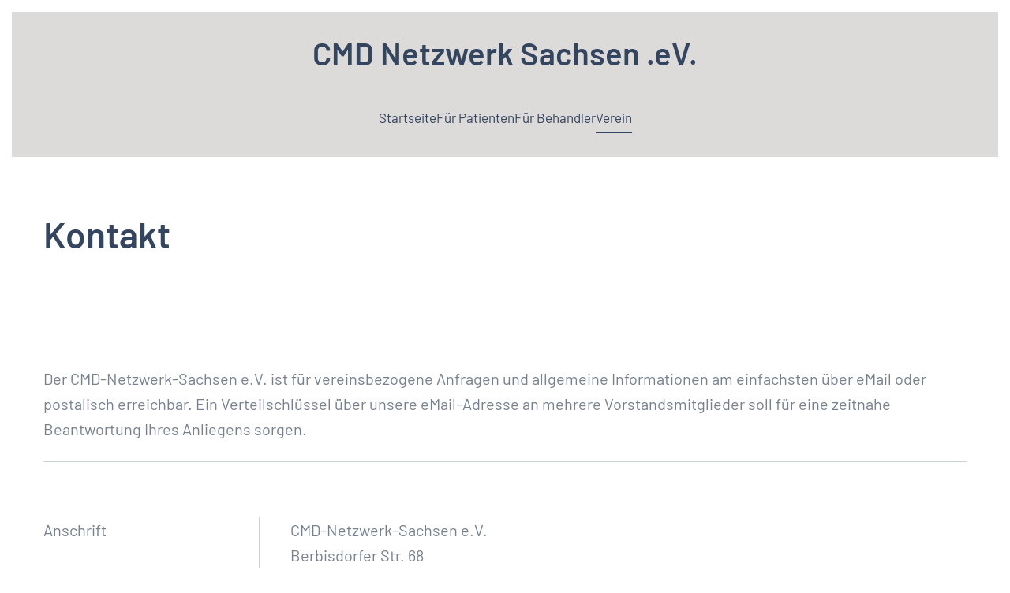

--- FILE ---
content_type: text/html; charset=utf-8
request_url: https://cmd-netzwerk-sachsen.de/verein/kontakt
body_size: 4555
content:
<!DOCTYPE html>
<html lang="de-de" dir="ltr">
    <head>
        <meta name="viewport" content="width=device-width, initial-scale=1">
        <link rel="icon" href="/templates/yootheme/packages/theme-joomla/assets/images/favicon.png" sizes="any">
                <link rel="apple-touch-icon" href="/templates/yootheme/packages/theme-joomla/assets/images/apple-touch-icon.png">
        <meta charset="utf-8">
	<meta name="author" content="Heiko Espenhayn">
	<meta name="description" content="CMD-Netzwerk-Sachsen e.V.">
	<meta name="generator" content="Joomla! - Open Source Content Management">
	<title>Kontakt</title>
<link href="/media/vendor/joomla-custom-elements/css/joomla-alert.min.css?0.4.1" rel="stylesheet">
	<link href="/media/system/css/joomla-fontawesome.min.css?4.5.33" rel="preload" as="style" onload="this.onload=null;this.rel='stylesheet'">
	<link href="/templates/yootheme/css/theme.9.css?1767965854" rel="stylesheet">
	<link href="/templates/yootheme/css/theme.update.css?4.5.33" rel="stylesheet">
<script type="application/json" class="joomla-script-options new">{"joomla.jtext":{"ERROR":"Fehler","MESSAGE":"Nachricht","NOTICE":"Hinweis","WARNING":"Warnung","JCLOSE":"Schließen","JOK":"OK","JOPEN":"Öffnen"},"system.paths":{"root":"","rootFull":"https:\/\/cmd-netzwerk-sachsen.de\/","base":"","baseFull":"https:\/\/cmd-netzwerk-sachsen.de\/"},"csrf.token":"e141b32dd94940d644784e374ce7fc3d"}</script>
	<script src="/media/system/js/core.min.js?a3d8f8"></script>
	<script src="/media/vendor/webcomponentsjs/js/webcomponents-bundle.min.js?2.8.0" nomodule defer></script>
	<script src="/media/system/js/joomla-hidden-mail.min.js?80d9c7" type="module"></script>
	<script src="/media/system/js/messages.min.js?9a4811" type="module"></script>
	<script src="/templates/yootheme/packages/theme-cookie/app/cookie.min.js?4.5.33" defer></script>
	<script src="/templates/yootheme/vendor/assets/uikit/dist/js/uikit.min.js?4.5.33"></script>
	<script src="/templates/yootheme/vendor/assets/uikit/dist/js/uikit-icons-district.min.js?4.5.33"></script>
	<script src="/templates/yootheme/js/theme.js?4.5.33"></script>
	<script type="application/ld+json">{"@context":"https://schema.org","@graph":[{"@type":"Organization","@id":"https://cmd-netzwerk-sachsen.de/#/schema/Organization/base","name":"CMD-Netzwerk-Sachsen e.V.","url":"https://cmd-netzwerk-sachsen.de/"},{"@type":"WebSite","@id":"https://cmd-netzwerk-sachsen.de/#/schema/WebSite/base","url":"https://cmd-netzwerk-sachsen.de/","name":"CMD-Netzwerk-Sachsen e.V.","publisher":{"@id":"https://cmd-netzwerk-sachsen.de/#/schema/Organization/base"}},{"@type":"WebPage","@id":"https://cmd-netzwerk-sachsen.de/#/schema/WebPage/base","url":"https://cmd-netzwerk-sachsen.de/verein/kontakt","name":"Kontakt","description":"CMD-Netzwerk-Sachsen e.V.","isPartOf":{"@id":"https://cmd-netzwerk-sachsen.de/#/schema/WebSite/base"},"about":{"@id":"https://cmd-netzwerk-sachsen.de/#/schema/Organization/base"},"inLanguage":"de-DE"},{"@type":"Article","@id":"https://cmd-netzwerk-sachsen.de/#/schema/com_content/article/41","name":"Kontakt","headline":"Kontakt","inLanguage":"de-DE","isPartOf":{"@id":"https://cmd-netzwerk-sachsen.de/#/schema/WebPage/base"}}]}</script>
	<script>window.yootheme ||= {}; var $theme = yootheme.theme = {"cookie":{"mode":"consent","template":"<div class=\"tm-cookie-banner uk-section uk-section-xsmall uk-section-primary uk-position-bottom uk-position-fixed\">\n        <div class=\"uk-container uk-container-expand uk-text-center\">\n\n            <h5 class=\"cookiehead\"><span class=\"headline\">Wir benutzen Cookies<\/span><\/h5>\n<div class=\"cookiecontent\"><small>Wir nutzen Cookies auf unserer Website. Einige von ihnen sind essenziell f\u00fcr den Betrieb der Seite, w\u00e4hrend andere uns helfen, diese Website und die Nutzererfahrung zu verbessern (Tracking Cookies).<br \/>Sie k\u00f6nnen selbst entscheiden, ob Sie die Cookies zulassen m\u00f6chten. Bitte beachten Sie, dass bei einer Ablehnung wom\u00f6glich nicht mehr alle Funktionalit\u00e4ten der Seite zur Verf\u00fcgung stehen.<\/small><br \/> <small>Weitere Informationen finden Sie unter <a href=\"index.php?option=com_content&amp;view=article&amp;id=44&amp;catid=2\">Datenschutz<\/a>.<\/small><br \/><br \/><\/div>\n                            <button type=\"button\" class=\"js-accept uk-button uk-button-default uk-margin-small-left\" data-uk-toggle=\"target: !.uk-section; animation: true\">Ok<\/button>\n            \n                        <button type=\"button\" class=\"js-reject uk-button uk-button-default uk-margin-small-left\" data-uk-toggle=\"target: !.uk-section; animation: true\">Nein<\/button>\n            \n        <\/div>\n    <\/div>","position":"bottom"},"i18n":{"close":{"label":"Schlie\u00dfen"},"totop":{"label":"Zur\u00fcck nach oben"},"marker":{"label":"\u00d6ffnen"},"navbarToggleIcon":{"label":"Men\u00fc \u00f6ffnen"},"paginationPrevious":{"label":"Vorherige Seite"},"paginationNext":{"label":"N\u00e4chste Seite"},"searchIcon":{"toggle":"Suche \u00f6ffnen","submit":"Suche ausf\u00fchren"},"slider":{"next":"N\u00e4chste Folie","previous":"Vorherige Folie","slideX":"Folie %s","slideLabel":"%s von %s"},"slideshow":{"next":"N\u00e4chste Folie","previous":"Vorherige Folie","slideX":"Folie %s","slideLabel":"%s von %s"},"lightboxPanel":{"next":"N\u00e4chste Folie","previous":"Vorherige Folie","slideLabel":"%s von %s","close":"Schlie\u00dfen"}}};</script>

    </head>
    <body class="">

        <div class="uk-hidden-visually uk-notification uk-notification-top-left uk-width-auto">
            <div class="uk-notification-message">
                <a href="#tm-main" class="uk-link-reset">Zum Hauptinhalt springen</a>
            </div>
        </div>

        
        
        <div class="tm-page">

                        


<header class="tm-header-mobile uk-hidden@l">


    
        <div class="uk-navbar-container">

            <div class="uk-container uk-container-expand">
                <nav class="uk-navbar" uk-navbar="{&quot;align&quot;:&quot;left&quot;,&quot;container&quot;:&quot;.tm-header-mobile&quot;,&quot;boundary&quot;:&quot;.tm-header-mobile .uk-navbar-container&quot;}">

                                        <div class="uk-navbar-left ">

                        
                                                    <a uk-toggle href="#tm-dialog-mobile" class="uk-navbar-toggle uk-navbar-toggle-animate">

        
        <div uk-navbar-toggle-icon></div>

        
    </a>
                        
                        
                    </div>
                    
                                        <div class="uk-navbar-center">

                                                    <a href="https://cmd-netzwerk-sachsen.de/" aria-label="Zurück zur Startseite" class="uk-logo uk-navbar-item">
    CMD Netzwerk Sachsen .eV.</a>
                        
                        
                    </div>
                    
                    
                </nav>
            </div>

        </div>

    



    
    
        <div id="tm-dialog-mobile" class="uk-dropbar uk-dropbar-top" uk-drop="{&quot;clsDrop&quot;:&quot;uk-dropbar&quot;,&quot;flip&quot;:&quot;false&quot;,&quot;container&quot;:&quot;.tm-header-mobile&quot;,&quot;target-y&quot;:&quot;.tm-header-mobile .uk-navbar-container&quot;,&quot;mode&quot;:&quot;click&quot;,&quot;target-x&quot;:&quot;.tm-header-mobile .uk-navbar-container&quot;,&quot;stretch&quot;:true,&quot;pos&quot;:&quot;bottom-left&quot;,&quot;bgScroll&quot;:&quot;false&quot;,&quot;animation&quot;:&quot;reveal-top&quot;,&quot;animateOut&quot;:true,&quot;duration&quot;:300,&quot;toggle&quot;:&quot;false&quot;}">

        <div class="tm-height-min-1-1 uk-flex uk-flex-column">

            
                        <div class="uk-margin-auto-bottom uk-text-center">
                
<div class="uk-panel" id="module-menu-dialog-mobile">

    
    
<ul class="uk-nav uk-nav-default uk-nav-accordion uk-nav-center" uk-nav="targets: &gt; .js-accordion">
    
	<li class="item-101"><a href="/">Startseite</a></li>
	<li class="item-113 js-accordion uk-parent"><a href>Für Patienten <span uk-nav-parent-icon></span></a>
	<ul class="uk-nav-sub">

		<li class="item-132"><a href="/fuer-patienten/was-ist-cmd">Was ist CMD?</a></li>
		<li class="item-133"><a href="/fuer-patienten/beschwerden">Beschwerden</a></li>
		<li class="item-134"><a href="/fuer-patienten/behandlung">Behandlung</a></li>
		<li class="item-135 uk-parent"><a href="/fuer-patienten/behandler-netzwerk">Behandler-Netzwerk</a>
		<ul>

			<li class="item-142"><a href="/fuer-patienten/behandler-netzwerk/zahnaerzte">Zahnärzte</a></li>
			<li class="item-143"><a href="/fuer-patienten/behandler-netzwerk/physiotherapeuten-und-osteopathen">Physiotherapeuten und Osteopathen</a></li>
			<li class="item-144"><a href="/fuer-patienten/behandler-netzwerk/logopaeden">Logopäden</a></li>
			<li class="item-145"><a href="/fuer-patienten/behandler-netzwerk/dentallabore-und-zahntechniker">Dentallabore und Zahntechniker</a></li>
			<li class="item-146"><a href="/fuer-patienten/behandler-netzwerk/allgemeinmediziner">Allgemeinmediziner</a></li>
			<li class="item-148"><a href="/fuer-patienten/behandler-netzwerk/podoaetiologie">Podoätiologie</a></li></ul></li></ul></li>
	<li class="item-108"><a href="/fuer-behandler">Für Behandler</a></li>
	<li class="item-151 uk-active js-accordion uk-open uk-parent"><a href>Verein <span uk-nav-parent-icon></span></a>
	<ul class="uk-nav-sub">

		<li class="item-150 uk-active"><a href="/verein/kontakt">Kontakt</a></li>
		<li class="item-152"><a href="/verein/vorstand-satzung">Vorstand &amp; Satzung</a></li>
		<li class="item-153"><a href="/verein/aufnahmeantrag">Aufnahmeantrag</a></li></ul></li></ul>

</div>

            </div>
            
            
        </div>

    </div>
    

</header>




<header class="tm-header uk-visible@l">




        <div class="tm-headerbar-default tm-headerbar tm-headerbar-top">
        <div class="uk-container uk-container-large">

                            <div class="uk-flex uk-flex-center"><div><a href="https://cmd-netzwerk-sachsen.de/" aria-label="Zurück zur Startseite" class="uk-logo">
    CMD Netzwerk Sachsen .eV.</a></div></div>
            
            
        </div>
    </div>
    
    
                <div uk-sticky media="@l" show-on-up animation="uk-animation-slide-top" cls-active="uk-navbar-sticky" sel-target=".uk-navbar-container">
        
            <div class="uk-navbar-container">

                <div class="uk-container uk-container-large">
                    <nav class="uk-navbar" uk-navbar="{&quot;align&quot;:&quot;left&quot;,&quot;container&quot;:&quot;.tm-header &gt; [uk-sticky]&quot;,&quot;boundary&quot;:&quot;.tm-header .uk-navbar-container&quot;}">

                        
                        <div class="uk-navbar-center">

                                                            
<ul class="uk-navbar-nav">
    
	<li class="item-101"><a href="/">Startseite</a></li>
	<li class="item-113 uk-parent"><a role="button">Für Patienten</a>
	<div class="uk-drop uk-navbar-dropdown" mode="hover" pos="bottom-left"><div><ul class="uk-nav uk-navbar-dropdown-nav">

		<li class="item-132"><a href="/fuer-patienten/was-ist-cmd">Was ist CMD?</a></li>
		<li class="item-133"><a href="/fuer-patienten/beschwerden">Beschwerden</a></li>
		<li class="item-134"><a href="/fuer-patienten/behandlung">Behandlung</a></li>
		<li class="item-135 uk-parent"><a href="/fuer-patienten/behandler-netzwerk">Behandler-Netzwerk</a>
		<ul class="uk-nav-sub">

			<li class="item-142"><a href="/fuer-patienten/behandler-netzwerk/zahnaerzte">Zahnärzte</a></li>
			<li class="item-143"><a href="/fuer-patienten/behandler-netzwerk/physiotherapeuten-und-osteopathen">Physiotherapeuten und Osteopathen</a></li>
			<li class="item-144"><a href="/fuer-patienten/behandler-netzwerk/logopaeden">Logopäden</a></li>
			<li class="item-145"><a href="/fuer-patienten/behandler-netzwerk/dentallabore-und-zahntechniker">Dentallabore und Zahntechniker</a></li>
			<li class="item-146"><a href="/fuer-patienten/behandler-netzwerk/allgemeinmediziner">Allgemeinmediziner</a></li>
			<li class="item-148"><a href="/fuer-patienten/behandler-netzwerk/podoaetiologie">Podoätiologie</a></li></ul></li></ul></div></div></li>
	<li class="item-108"><a href="/fuer-behandler">Für Behandler</a></li>
	<li class="item-151 uk-active uk-parent"><a role="button">Verein</a>
	<div class="uk-drop uk-navbar-dropdown" mode="hover" pos="bottom-left"><div><ul class="uk-nav uk-navbar-dropdown-nav">

		<li class="item-150 uk-active"><a href="/verein/kontakt">Kontakt</a></li>
		<li class="item-152"><a href="/verein/vorstand-satzung">Vorstand &amp; Satzung</a></li>
		<li class="item-153"><a href="/verein/aufnahmeantrag">Aufnahmeantrag</a></li></ul></div></div></li></ul>

                            
                        </div>

                        
                    </nav>
                </div>

            </div>

                </div>
        
    
    






</header>

            
            

            <main id="tm-main" >

                
                <div id="system-message-container" aria-live="polite"></div>

                <!-- Builder #page -->
<div class="uk-section-default uk-section">
    
        
        
        
            
                                <div class="uk-container">                
                    <div class="uk-grid tm-grid-expand uk-child-width-1-1 uk-grid-margin">
<div class="uk-width-1-1">
    
        
            
            
            
                
                    
<h1>        Kontakt    </h1>
                
            
        
    
</div></div>
                                </div>                
            
        
    
</div>
<div class="uk-section-default uk-section">
    
        
        
        
            
                                <div class="uk-container">                
                    <div class="uk-grid-margin uk-container"><div class="uk-grid tm-grid-expand uk-child-width-1-1">
<div class="uk-width-1-1">
    
        
            
            
            
                
                    <div class="uk-panel uk-margin"><p>Der CMD-Netzwerk-Sachsen e.V. ist für vereinsbezogene Anfragen und allgemeine Informationen am einfachsten über eMail oder postalisch erreichbar. Ein Verteilschlüssel über unsere eMail-Adresse an mehrere Vorstandsmitglieder soll für eine zeitnahe Beantwortung Ihres Anliegens sorgen.</p></div><hr>
                
            
        
    
</div></div></div>
                                </div>                
            
        
    
</div>
<div class="uk-section-default uk-section uk-padding-remove-top uk-padding-remove-bottom">
    
        
        
        
            
                                <div class="uk-container">                
                    <div class="uk-grid tm-grid-expand uk-grid-divider uk-grid-margin uk-margin-remove-top uk-margin-remove-bottom" uk-grid>
<div class="uk-width-1-4@m">
    
        
            
            
            
                
                    <div class="uk-panel uk-margin"><p>Anschrift</p></div>
                
            
        
    
</div>
<div class="uk-width-3-4@m">
    
        
            
            
            
                
                    
<ul class="uk-list">
    
    
                <li class="el-item">            <div class="el-content uk-panel"><p><span>CMD-Netzwerk-Sachsen e.V.</span><br /><span>Berbisdorfer Str. 68</span><br /><span>D-09123 Chemnitz</span></p></div>        </li>        
    
    
</ul>
                
            
        
    
</div></div><div class="uk-grid tm-grid-expand uk-grid-divider uk-grid-margin" uk-grid>
<div class="uk-width-1-4@m">
    
        
            
            
            
                
                    <div class="uk-panel uk-margin"><p>eMail</p></div>
                
            
        
    
</div>
<div class="uk-width-3-4@m">
    
        
            
            
            
                
                    
<ul class="uk-list">
    
    
                <li class="el-item">            <div class="el-content uk-panel"><p><joomla-hidden-mail  is-link="1" is-email="1" first="aW5mbw==" last="Y21kLW4tcy5kZQ==" text="aW5mb0BjbWQtbi1zLmRl" base="" >Diese E-Mail-Adresse ist vor Spambots geschützt! Zur Anzeige muss JavaScript eingeschaltet sein.</joomla-hidden-mail></p></div>        </li>        
    
    
</ul>
                
            
        
    
</div></div><div class="uk-grid tm-grid-expand uk-child-width-1-1 uk-grid-margin">
<div class="uk-width-1-1">
    
        
            
            
            
                
                    <hr>
                
            
        
    
</div></div>
                                </div>                
            
        
    
</div>
<div class="uk-section-default uk-section">
    
        
        
        
            
                                <div class="uk-container">                
                    <div class="uk-grid tm-grid-expand uk-child-width-1-1 uk-grid-margin">
<div class="uk-width-1-1">
    
        
            
            
            
                
                    <div class="uk-panel uk-margin"><p>Sollten Sie behandlungsbezogene Fragen haben oder fachspezifische Informationen wünschen, nehmen Sie bitte unter Patienten -&gt; <a href="/fuer-patienten/behandler-netzwerk">Behandler-Netzwerk</a> Kontakt zu einem Arzt oder Therapeuten Ihrer Wahl auf.<br />Dadurch erreichen Ihre Anfragen sofort einen kompetenten Ansprechpartner, welcher Ihnen die gewünschten Informationen für sein Fachgebiet gibt.</p>
<p>Aufgrund der Komplexität beim Thema CMD ist eine zentrale Kontaktmöglichkeit äußerst schwierig und genau darin liegt auch der Vorteil für Sie durch unser Netzwerk.</p></div>
                
            
        
    
</div></div>
                                </div>                
            
        
    
</div>

                
            </main>

            

                        <footer>
                <!-- Builder #footer -->
<div class="uk-section-default uk-section uk-section-small">
    
        
        
        
            
                                <div class="uk-container uk-container-xlarge">                
                    <div class="uk-grid tm-grid-expand uk-grid-margin" uk-grid>
<div class="uk-width-1-4@m">
    
        
            
            
            
                
                    
                
            
        
    
</div>
<div class="uk-width-1-2@m">
    
        
            
            
            
                
                    
<div class="uk-text-center">
    <ul class="uk-margin-remove-bottom uk-subnav  uk-subnav-divider uk-flex-center" uk-margin>        <li class="el-item ">
    <a class="el-link" href="/verein/kontakt?view=article&amp;id=19:impressum&amp;catid=2">Impressum</a></li>
        <li class="el-item ">
    <a class="el-link" href="/verein/kontakt?view=article&amp;id=44:datenschutz&amp;catid=2">Datenschutz</a></li>
        </ul>
</div><div class="uk-panel uk-text-small uk-text-muted uk-margin uk-text-center@m uk-text-center"><p>©
<script>// <![CDATA[
document.currentScript.insertAdjacentHTML('afterend', '<time datetime="' + new Date().toJSON() + '">' + new Intl.DateTimeFormat(document.documentElement.lang, {year: 'numeric'}).format() + '</time>');
// ]]></script>
 |  CMD-Netzwerk-Sachsen e.V.</p></div>
                
            
        
    
</div>
<div class="uk-width-1-4@m">
    
        
            
            
            
                
                    
<div class="uk-margin uk-text-right"><a href="#" uk-totop uk-scroll></a></div>
                
            
        
    
</div></div>
                                </div>                
            
        
    
</div>            </footer>
            
        </div>

        
        

    </body>
</html>
